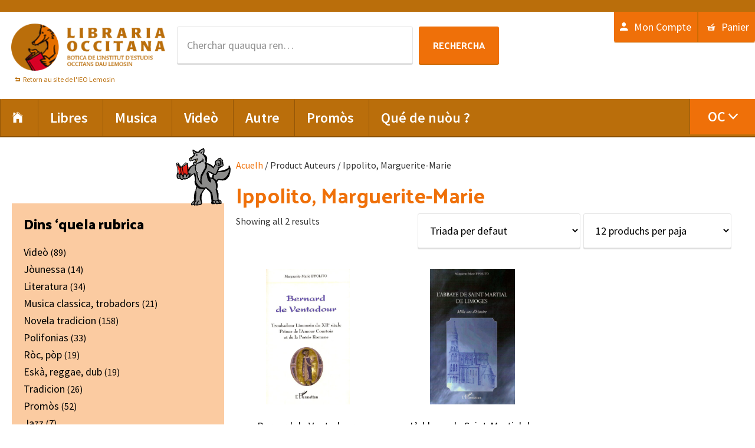

--- FILE ---
content_type: text/html; charset=UTF-8
request_url: https://www.libraria-occitana.org/oc/auteur/ippolito-marguerite-marie-oc/
body_size: 13048
content:
<!DOCTYPE html>
<html lang="oc-OC">
<head >
<meta charset="UTF-8" />
<meta name="viewport" content="width=device-width, initial-scale=1" />
				<script>document.documentElement.className = document.documentElement.className + ' yes-js js_active js'</script>
			<title>Ippolito, Marguerite-Marie</title>
<meta name='robots' content='max-image-preview:large' />
<link rel="alternate" hreflang="fr-fr" href="https://www.libraria-occitana.org/auteur/ippolito-marguerite-marie/" />
<link rel="alternate" hreflang="en-us" href="https://www.libraria-occitana.org/en/auteur/ippolito-marguerite-marie-en/" />
<link rel="alternate" hreflang="oc-oc" href="https://www.libraria-occitana.org/oc/auteur/ippolito-marguerite-marie-oc/" />
<link rel="alternate" hreflang="x-default" href="https://www.libraria-occitana.org/auteur/ippolito-marguerite-marie/" />
<link rel='dns-prefetch' href='//widgetlogic.org' />
<link rel='dns-prefetch' href='//fonts.googleapis.com' />
<link rel="alternate" type="application/rss+xml" title="Libraria Occitana &raquo; Feed" href="https://www.libraria-occitana.org/oc/feed/" />
<link rel="alternate" type="application/rss+xml" title="Libraria Occitana &raquo; Ippolito, Marguerite-Marie Autors Feed" href="https://www.libraria-occitana.org/oc/auteur/ippolito-marguerite-marie-oc/feed/" />
<link rel="canonical" href="https://www.libraria-occitana.org/oc/auteur/ippolito-marguerite-marie-oc/" />
<style id='wp-img-auto-sizes-contain-inline-css' type='text/css'>
img:is([sizes=auto i],[sizes^="auto," i]){contain-intrinsic-size:3000px 1500px}
/*# sourceURL=wp-img-auto-sizes-contain-inline-css */
</style>
<link rel='stylesheet' id='genesis-sample-css' href='https://www.libraria-occitana.org/wp-content/themes/libraria-occitana/style.css' type='text/css' media='all' />
<style id='wp-emoji-styles-inline-css' type='text/css'>

	img.wp-smiley, img.emoji {
		display: inline !important;
		border: none !important;
		box-shadow: none !important;
		height: 1em !important;
		width: 1em !important;
		margin: 0 0.07em !important;
		vertical-align: -0.1em !important;
		background: none !important;
		padding: 0 !important;
	}
/*# sourceURL=wp-emoji-styles-inline-css */
</style>
<link rel='stylesheet' id='wp-block-library-css' href='https://www.libraria-occitana.org/wp-includes/css/dist/block-library/style.min.css' type='text/css' media='all' />
<link rel='stylesheet' id='wc-blocks-style-css' href='https://www.libraria-occitana.org/wp-content/plugins/woocommerce/assets/client/blocks/wc-blocks.css' type='text/css' media='all' />
<style id='global-styles-inline-css' type='text/css'>
:root{--wp--preset--aspect-ratio--square: 1;--wp--preset--aspect-ratio--4-3: 4/3;--wp--preset--aspect-ratio--3-4: 3/4;--wp--preset--aspect-ratio--3-2: 3/2;--wp--preset--aspect-ratio--2-3: 2/3;--wp--preset--aspect-ratio--16-9: 16/9;--wp--preset--aspect-ratio--9-16: 9/16;--wp--preset--color--black: #000000;--wp--preset--color--cyan-bluish-gray: #abb8c3;--wp--preset--color--white: #ffffff;--wp--preset--color--pale-pink: #f78da7;--wp--preset--color--vivid-red: #cf2e2e;--wp--preset--color--luminous-vivid-orange: #ff6900;--wp--preset--color--luminous-vivid-amber: #fcb900;--wp--preset--color--light-green-cyan: #7bdcb5;--wp--preset--color--vivid-green-cyan: #00d084;--wp--preset--color--pale-cyan-blue: #8ed1fc;--wp--preset--color--vivid-cyan-blue: #0693e3;--wp--preset--color--vivid-purple: #9b51e0;--wp--preset--gradient--vivid-cyan-blue-to-vivid-purple: linear-gradient(135deg,rgb(6,147,227) 0%,rgb(155,81,224) 100%);--wp--preset--gradient--light-green-cyan-to-vivid-green-cyan: linear-gradient(135deg,rgb(122,220,180) 0%,rgb(0,208,130) 100%);--wp--preset--gradient--luminous-vivid-amber-to-luminous-vivid-orange: linear-gradient(135deg,rgb(252,185,0) 0%,rgb(255,105,0) 100%);--wp--preset--gradient--luminous-vivid-orange-to-vivid-red: linear-gradient(135deg,rgb(255,105,0) 0%,rgb(207,46,46) 100%);--wp--preset--gradient--very-light-gray-to-cyan-bluish-gray: linear-gradient(135deg,rgb(238,238,238) 0%,rgb(169,184,195) 100%);--wp--preset--gradient--cool-to-warm-spectrum: linear-gradient(135deg,rgb(74,234,220) 0%,rgb(151,120,209) 20%,rgb(207,42,186) 40%,rgb(238,44,130) 60%,rgb(251,105,98) 80%,rgb(254,248,76) 100%);--wp--preset--gradient--blush-light-purple: linear-gradient(135deg,rgb(255,206,236) 0%,rgb(152,150,240) 100%);--wp--preset--gradient--blush-bordeaux: linear-gradient(135deg,rgb(254,205,165) 0%,rgb(254,45,45) 50%,rgb(107,0,62) 100%);--wp--preset--gradient--luminous-dusk: linear-gradient(135deg,rgb(255,203,112) 0%,rgb(199,81,192) 50%,rgb(65,88,208) 100%);--wp--preset--gradient--pale-ocean: linear-gradient(135deg,rgb(255,245,203) 0%,rgb(182,227,212) 50%,rgb(51,167,181) 100%);--wp--preset--gradient--electric-grass: linear-gradient(135deg,rgb(202,248,128) 0%,rgb(113,206,126) 100%);--wp--preset--gradient--midnight: linear-gradient(135deg,rgb(2,3,129) 0%,rgb(40,116,252) 100%);--wp--preset--font-size--small: 13px;--wp--preset--font-size--medium: 20px;--wp--preset--font-size--large: 36px;--wp--preset--font-size--x-large: 42px;--wp--preset--spacing--20: 0.44rem;--wp--preset--spacing--30: 0.67rem;--wp--preset--spacing--40: 1rem;--wp--preset--spacing--50: 1.5rem;--wp--preset--spacing--60: 2.25rem;--wp--preset--spacing--70: 3.38rem;--wp--preset--spacing--80: 5.06rem;--wp--preset--shadow--natural: 6px 6px 9px rgba(0, 0, 0, 0.2);--wp--preset--shadow--deep: 12px 12px 50px rgba(0, 0, 0, 0.4);--wp--preset--shadow--sharp: 6px 6px 0px rgba(0, 0, 0, 0.2);--wp--preset--shadow--outlined: 6px 6px 0px -3px rgb(255, 255, 255), 6px 6px rgb(0, 0, 0);--wp--preset--shadow--crisp: 6px 6px 0px rgb(0, 0, 0);}:where(.is-layout-flex){gap: 0.5em;}:where(.is-layout-grid){gap: 0.5em;}body .is-layout-flex{display: flex;}.is-layout-flex{flex-wrap: wrap;align-items: center;}.is-layout-flex > :is(*, div){margin: 0;}body .is-layout-grid{display: grid;}.is-layout-grid > :is(*, div){margin: 0;}:where(.wp-block-columns.is-layout-flex){gap: 2em;}:where(.wp-block-columns.is-layout-grid){gap: 2em;}:where(.wp-block-post-template.is-layout-flex){gap: 1.25em;}:where(.wp-block-post-template.is-layout-grid){gap: 1.25em;}.has-black-color{color: var(--wp--preset--color--black) !important;}.has-cyan-bluish-gray-color{color: var(--wp--preset--color--cyan-bluish-gray) !important;}.has-white-color{color: var(--wp--preset--color--white) !important;}.has-pale-pink-color{color: var(--wp--preset--color--pale-pink) !important;}.has-vivid-red-color{color: var(--wp--preset--color--vivid-red) !important;}.has-luminous-vivid-orange-color{color: var(--wp--preset--color--luminous-vivid-orange) !important;}.has-luminous-vivid-amber-color{color: var(--wp--preset--color--luminous-vivid-amber) !important;}.has-light-green-cyan-color{color: var(--wp--preset--color--light-green-cyan) !important;}.has-vivid-green-cyan-color{color: var(--wp--preset--color--vivid-green-cyan) !important;}.has-pale-cyan-blue-color{color: var(--wp--preset--color--pale-cyan-blue) !important;}.has-vivid-cyan-blue-color{color: var(--wp--preset--color--vivid-cyan-blue) !important;}.has-vivid-purple-color{color: var(--wp--preset--color--vivid-purple) !important;}.has-black-background-color{background-color: var(--wp--preset--color--black) !important;}.has-cyan-bluish-gray-background-color{background-color: var(--wp--preset--color--cyan-bluish-gray) !important;}.has-white-background-color{background-color: var(--wp--preset--color--white) !important;}.has-pale-pink-background-color{background-color: var(--wp--preset--color--pale-pink) !important;}.has-vivid-red-background-color{background-color: var(--wp--preset--color--vivid-red) !important;}.has-luminous-vivid-orange-background-color{background-color: var(--wp--preset--color--luminous-vivid-orange) !important;}.has-luminous-vivid-amber-background-color{background-color: var(--wp--preset--color--luminous-vivid-amber) !important;}.has-light-green-cyan-background-color{background-color: var(--wp--preset--color--light-green-cyan) !important;}.has-vivid-green-cyan-background-color{background-color: var(--wp--preset--color--vivid-green-cyan) !important;}.has-pale-cyan-blue-background-color{background-color: var(--wp--preset--color--pale-cyan-blue) !important;}.has-vivid-cyan-blue-background-color{background-color: var(--wp--preset--color--vivid-cyan-blue) !important;}.has-vivid-purple-background-color{background-color: var(--wp--preset--color--vivid-purple) !important;}.has-black-border-color{border-color: var(--wp--preset--color--black) !important;}.has-cyan-bluish-gray-border-color{border-color: var(--wp--preset--color--cyan-bluish-gray) !important;}.has-white-border-color{border-color: var(--wp--preset--color--white) !important;}.has-pale-pink-border-color{border-color: var(--wp--preset--color--pale-pink) !important;}.has-vivid-red-border-color{border-color: var(--wp--preset--color--vivid-red) !important;}.has-luminous-vivid-orange-border-color{border-color: var(--wp--preset--color--luminous-vivid-orange) !important;}.has-luminous-vivid-amber-border-color{border-color: var(--wp--preset--color--luminous-vivid-amber) !important;}.has-light-green-cyan-border-color{border-color: var(--wp--preset--color--light-green-cyan) !important;}.has-vivid-green-cyan-border-color{border-color: var(--wp--preset--color--vivid-green-cyan) !important;}.has-pale-cyan-blue-border-color{border-color: var(--wp--preset--color--pale-cyan-blue) !important;}.has-vivid-cyan-blue-border-color{border-color: var(--wp--preset--color--vivid-cyan-blue) !important;}.has-vivid-purple-border-color{border-color: var(--wp--preset--color--vivid-purple) !important;}.has-vivid-cyan-blue-to-vivid-purple-gradient-background{background: var(--wp--preset--gradient--vivid-cyan-blue-to-vivid-purple) !important;}.has-light-green-cyan-to-vivid-green-cyan-gradient-background{background: var(--wp--preset--gradient--light-green-cyan-to-vivid-green-cyan) !important;}.has-luminous-vivid-amber-to-luminous-vivid-orange-gradient-background{background: var(--wp--preset--gradient--luminous-vivid-amber-to-luminous-vivid-orange) !important;}.has-luminous-vivid-orange-to-vivid-red-gradient-background{background: var(--wp--preset--gradient--luminous-vivid-orange-to-vivid-red) !important;}.has-very-light-gray-to-cyan-bluish-gray-gradient-background{background: var(--wp--preset--gradient--very-light-gray-to-cyan-bluish-gray) !important;}.has-cool-to-warm-spectrum-gradient-background{background: var(--wp--preset--gradient--cool-to-warm-spectrum) !important;}.has-blush-light-purple-gradient-background{background: var(--wp--preset--gradient--blush-light-purple) !important;}.has-blush-bordeaux-gradient-background{background: var(--wp--preset--gradient--blush-bordeaux) !important;}.has-luminous-dusk-gradient-background{background: var(--wp--preset--gradient--luminous-dusk) !important;}.has-pale-ocean-gradient-background{background: var(--wp--preset--gradient--pale-ocean) !important;}.has-electric-grass-gradient-background{background: var(--wp--preset--gradient--electric-grass) !important;}.has-midnight-gradient-background{background: var(--wp--preset--gradient--midnight) !important;}.has-small-font-size{font-size: var(--wp--preset--font-size--small) !important;}.has-medium-font-size{font-size: var(--wp--preset--font-size--medium) !important;}.has-large-font-size{font-size: var(--wp--preset--font-size--large) !important;}.has-x-large-font-size{font-size: var(--wp--preset--font-size--x-large) !important;}
/*# sourceURL=global-styles-inline-css */
</style>

<style id='classic-theme-styles-inline-css' type='text/css'>
/*! This file is auto-generated */
.wp-block-button__link{color:#fff;background-color:#32373c;border-radius:9999px;box-shadow:none;text-decoration:none;padding:calc(.667em + 2px) calc(1.333em + 2px);font-size:1.125em}.wp-block-file__button{background:#32373c;color:#fff;text-decoration:none}
/*# sourceURL=/wp-includes/css/classic-themes.min.css */
</style>
<link rel='stylesheet' id='block-widget-css' href='https://www.libraria-occitana.org/wp-content/plugins/widget-logic/block_widget/css/widget.css' type='text/css' media='all' />
<link rel='stylesheet' id='woocommerce-layout-css' href='https://www.libraria-occitana.org/wp-content/plugins/woocommerce/assets/css/woocommerce-layout.css' type='text/css' media='all' />
<link rel='stylesheet' id='woocommerce-smallscreen-css' href='https://www.libraria-occitana.org/wp-content/plugins/woocommerce/assets/css/woocommerce-smallscreen.css' type='text/css' media='only screen and (max-width: 768px)' />
<link rel='stylesheet' id='woocommerce-general-css' href='https://www.libraria-occitana.org/wp-content/plugins/woocommerce/assets/css/woocommerce.css' type='text/css' media='all' />
<style id='woocommerce-inline-inline-css' type='text/css'>
.woocommerce form .form-row .required { visibility: visible; }
/*# sourceURL=woocommerce-inline-inline-css */
</style>
<link rel='stylesheet' id='wpml-legacy-dropdown-0-css' href='https://www.libraria-occitana.org/wp-content/plugins/sitepress-multilingual-cms/templates/language-switchers/legacy-dropdown/style.min.css' type='text/css' media='all' />
<style id='wpml-legacy-dropdown-0-inline-css' type='text/css'>
.wpml-ls-statics-shortcode_actions{background-color:#eeeeee;}.wpml-ls-statics-shortcode_actions, .wpml-ls-statics-shortcode_actions .wpml-ls-sub-menu, .wpml-ls-statics-shortcode_actions a {border-color:#cdcdcd;}.wpml-ls-statics-shortcode_actions a, .wpml-ls-statics-shortcode_actions .wpml-ls-sub-menu a, .wpml-ls-statics-shortcode_actions .wpml-ls-sub-menu a:link, .wpml-ls-statics-shortcode_actions li:not(.wpml-ls-current-language) .wpml-ls-link, .wpml-ls-statics-shortcode_actions li:not(.wpml-ls-current-language) .wpml-ls-link:link {color:#444444;background-color:#ffffff;}.wpml-ls-statics-shortcode_actions .wpml-ls-sub-menu a:hover,.wpml-ls-statics-shortcode_actions .wpml-ls-sub-menu a:focus, .wpml-ls-statics-shortcode_actions .wpml-ls-sub-menu a:link:hover, .wpml-ls-statics-shortcode_actions .wpml-ls-sub-menu a:link:focus {color:#000000;background-color:#eeeeee;}.wpml-ls-statics-shortcode_actions .wpml-ls-current-language > a {color:#444444;background-color:#ffffff;}.wpml-ls-statics-shortcode_actions .wpml-ls-current-language:hover>a, .wpml-ls-statics-shortcode_actions .wpml-ls-current-language>a:focus {color:#000000;background-color:#eeeeee;}
/*# sourceURL=wpml-legacy-dropdown-0-inline-css */
</style>
<link rel='stylesheet' id='wpml-menu-item-0-css' href='https://www.libraria-occitana.org/wp-content/plugins/sitepress-multilingual-cms/templates/language-switchers/menu-item/style.min.css' type='text/css' media='all' />
<link rel='stylesheet' id='jquery-selectBox-css' href='https://www.libraria-occitana.org/wp-content/plugins/yith-woocommerce-wishlist/assets/css/jquery.selectBox.css' type='text/css' media='all' />
<link rel='stylesheet' id='woocommerce_prettyPhoto_css-css' href='//www.libraria-occitana.org/wp-content/plugins/woocommerce/assets/css/prettyPhoto.css' type='text/css' media='all' />
<link rel='stylesheet' id='yith-wcwl-main-css' href='https://www.libraria-occitana.org/wp-content/plugins/yith-woocommerce-wishlist/assets/css/style.css' type='text/css' media='all' />
<style id='yith-wcwl-main-inline-css' type='text/css'>
 :root { --rounded-corners-radius: 16px; --add-to-cart-rounded-corners-radius: 16px; --feedback-duration: 3s } 
 :root { --rounded-corners-radius: 16px; --add-to-cart-rounded-corners-radius: 16px; --feedback-duration: 3s } 
/*# sourceURL=yith-wcwl-main-inline-css */
</style>
<link rel='stylesheet' id='libraria-occitana-theme-fonts-css' href='//fonts.googleapis.com/css?family=Source+Sans+Pro%3A400%2C600%2C700%7CPalanquin+Dark%3A400%2C500%2C600%2C700' type='text/css' media='all' />
<link rel='stylesheet' id='dashicons-css' href='https://www.libraria-occitana.org/wp-includes/css/dashicons.min.css' type='text/css' media='all' />
<style id='dashicons-inline-css' type='text/css'>
[data-font="Dashicons"]:before {font-family: 'Dashicons' !important;content: attr(data-icon) !important;speak: none !important;font-weight: normal !important;font-variant: normal !important;text-transform: none !important;line-height: 1 !important;font-style: normal !important;-webkit-font-smoothing: antialiased !important;-moz-osx-font-smoothing: grayscale !important;}
/*# sourceURL=dashicons-inline-css */
</style>
<link rel='stylesheet' id='libraria-occitana-ionicons-css' href='https://www.libraria-occitana.org/wp-content/themes/libraria-occitana/css/ionicons.css' type='text/css' media='all' />
<link rel='stylesheet' id='libraria-occitana-woo-style-css' href='https://www.libraria-occitana.org/wp-content/themes/libraria-occitana/woocommerce/woo-style.css' type='text/css' media='all' />
<link rel='stylesheet' id='wp_mailjet_form_builder_widget-widget-front-styles-css' href='https://www.libraria-occitana.org/wp-content/plugins/mailjet-for-wordpress/src/widgetformbuilder/css/front-widget.css' type='text/css' media='all' />
<script type="text/javascript" src="https://www.libraria-occitana.org/wp-includes/js/jquery/jquery.min.js" id="jquery-core-js"></script>
<script type="text/javascript" src="https://www.libraria-occitana.org/wp-includes/js/jquery/jquery-migrate.min.js" id="jquery-migrate-js"></script>
<script type="text/javascript" id="wpml-cookie-js-extra">
/* <![CDATA[ */
var wpml_cookies = {"wp-wpml_current_language":{"value":"oc","expires":1,"path":"/"}};
var wpml_cookies = {"wp-wpml_current_language":{"value":"oc","expires":1,"path":"/"}};
//# sourceURL=wpml-cookie-js-extra
/* ]]> */
</script>
<script type="text/javascript" src="https://www.libraria-occitana.org/wp-content/plugins/sitepress-multilingual-cms/res/js/cookies/language-cookie.js" id="wpml-cookie-js" defer="defer" data-wp-strategy="defer"></script>
<script type="text/javascript" src="https://www.libraria-occitana.org/wp-content/plugins/woocommerce/assets/js/jquery-blockui/jquery.blockUI.min.js" id="wc-jquery-blockui-js" defer="defer" data-wp-strategy="defer"></script>
<script type="text/javascript" id="wc-add-to-cart-js-extra">
/* <![CDATA[ */
var wc_add_to_cart_params = {"ajax_url":"/wp-admin/admin-ajax.php?lang=oc","wc_ajax_url":"/oc/?wc-ajax=%%endpoint%%","i18n_view_cart":"Veire panier","cart_url":"https://www.libraria-occitana.org/oc/panier/","is_cart":"","cart_redirect_after_add":"no"};
//# sourceURL=wc-add-to-cart-js-extra
/* ]]> */
</script>
<script type="text/javascript" src="https://www.libraria-occitana.org/wp-content/plugins/woocommerce/assets/js/frontend/add-to-cart.min.js" id="wc-add-to-cart-js" defer="defer" data-wp-strategy="defer"></script>
<script type="text/javascript" src="https://www.libraria-occitana.org/wp-content/plugins/woocommerce/assets/js/js-cookie/js.cookie.min.js" id="wc-js-cookie-js" defer="defer" data-wp-strategy="defer"></script>
<script type="text/javascript" id="woocommerce-js-extra">
/* <![CDATA[ */
var woocommerce_params = {"ajax_url":"/wp-admin/admin-ajax.php?lang=oc","wc_ajax_url":"/oc/?wc-ajax=%%endpoint%%","i18n_password_show":"Show password","i18n_password_hide":"Hide password"};
//# sourceURL=woocommerce-js-extra
/* ]]> */
</script>
<script type="text/javascript" src="https://www.libraria-occitana.org/wp-content/plugins/woocommerce/assets/js/frontend/woocommerce.min.js" id="woocommerce-js" defer="defer" data-wp-strategy="defer"></script>
<script type="text/javascript" src="https://www.libraria-occitana.org/wp-content/plugins/sitepress-multilingual-cms/templates/language-switchers/legacy-dropdown/script.min.js" id="wpml-legacy-dropdown-0-js"></script>
<link rel="https://api.w.org/" href="https://www.libraria-occitana.org/oc/wp-json/" /><link rel="EditURI" type="application/rsd+xml" title="RSD" href="https://www.libraria-occitana.org/xmlrpc.php?rsd" />
<meta name="generator" content="WPML ver:4.8.6 stt:1,4,64;" />
<link rel="pingback" href="https://www.libraria-occitana.org/xmlrpc.php" />
<!-- Global site tag (gtag.js) - Google Analytics -->
<script async src="https://www.googletagmanager.com/gtag/js?id=UA-92516927-11"></script>
<script>
  window.dataLayer = window.dataLayer || [];
  function gtag(){dataLayer.push(arguments);}
  gtag('js', new Date());

  gtag('config', 'UA-92516927-11');
</script>
<style type="text/css">.site-title a { background: url(https://www.libraria-occitana.org/wp-content/uploads/2014/12/logoIEO.png) no-repeat !important; }</style>
	<noscript><style>.woocommerce-product-gallery{ opacity: 1 !important; }</style></noscript>
	<link rel="icon" href="https://www.libraria-occitana.org/wp-content/uploads/2015/11/favicon.png" sizes="32x32" />
<link rel="icon" href="https://www.libraria-occitana.org/wp-content/uploads/2015/11/favicon.png" sizes="192x192" />
<link rel="apple-touch-icon" href="https://www.libraria-occitana.org/wp-content/uploads/2015/11/favicon.png" />
<meta name="msapplication-TileImage" content="https://www.libraria-occitana.org/wp-content/uploads/2015/11/favicon.png" />
		<style type="text/css" id="wp-custom-css">
			.AjaxSearchLiteWidget, #ajaxsearchliteres1 {
	width: 500px;
	margin: 0 auto;
}
#ajaxsearchlite1 .probox .proinput input, div.asl_w .probox .proinput input {
	font-size: 18px;
}
#ajaxsearchlite1 form, #ajaxsearchlite1 .promagnifier, #ajaxsearchlite1 .proclose  {
	padding: 10px;
}
.proloading {
	margin-top: 9px !important;
	margin-right: 9px !important;
}
#ajaxsearchlite1 .promagnifier {
	background: #EF7009;
}
div.asl_w .probox .promagnifier .innericon svg {
	fill: white;
}
#ajaxsearchlite1 .probox, div.asl_w .probox {
	height: auto;
}

div.asl_w  {
	box-shadow: 2px 2px 5px rgba(0,0,0,.16);
border: 1px solid #D7D7D7;
	border-radius: 5px !important;
}
#ajaxsearchliteres1 {
	z-index: 9999;
	
}
.single.woocommerce-page .single-product__price a.add_to_wishlist::before, 
.archive.woocommerce a.add_to_wishlist::before, .single.woocommerce a.add_to_wishlist::before
{
	content: ""
}		</style>
		<link rel='stylesheet' id='select2-css' href='https://www.libraria-occitana.org/wp-content/plugins/woocommerce/assets/css/select2.css' type='text/css' media='all' />
</head>
<body data-rsssl=1 class="archive tax-pa_auteur term-ippolito-marguerite-marie-oc term-9058 wp-theme-genesis wp-child-theme-libraria-occitana theme-genesis woocommerce woocommerce-page woocommerce-no-js custom-header header-image full-width-content genesis-breadcrumbs-hidden genesis-footer-widgets-visible term-" itemscope itemtype="https://schema.org/WebPage"><div class="site-container"><ul class="genesis-skip-link"><li><a href="#genesis-nav-primary" class="screen-reader-shortcut"> Skip to primary navigation</a></li><li><a href="#genesis-content" class="screen-reader-shortcut"> Skip to main content</a></li><li><a href="#genesis-footer-widgets" class="screen-reader-shortcut"> Skip to footer</a></li></ul><div class="top-bar"><div class="wrap"><section id="text-68" class="widget-odd widget-last widget-first widget-1 widget widget_text"><div class="widget-wrap">			<div class="textwidget"></div>
		</div></section>
</div></div><header class="site-header" itemscope itemtype="https://schema.org/WPHeader"><div class="wrap"><div class="title-area"><p class="site-title" itemprop="headline"><a href="https://www.libraria-occitana.org/oc/">Libraria Occitana</a></p><div class="lemosin_link"><span></span><a href="http://ieo-lemosin.org/" title="Retorn au site de l'IEO Lemosin">Retorn au site de l'IEO Lemosin</a></div></div><div class="widget-area header-widget-area"><section id="woocommerce_product_search-3" class="widget-odd widget-first widget-1 widget woocommerce widget_product_search"><div class="widget-wrap"><form role="search" method="get" class="woocommerce-product-search" action="https://www.libraria-occitana.org/oc/">
	<label class="screen-reader-text" for="woocommerce-product-search-field-0">Rechercha per :</label>
	<input type="search" id="woocommerce-product-search-field-0" class="search-field" placeholder="Cherchar quauqua ren…" value="" name="s" />
	<button type="submit" value="Rechercha" class="">Rechercha</button>
	<input type="hidden" name="post_type" value="product" />
</form>
</div></section>
<section id="nav_menu-5" class="widget-even widget-last widget-2 widget widget_nav_menu"><div class="widget-wrap"><nav class="nav-header" itemscope itemtype="https://schema.org/SiteNavigationElement"><ul id="menu-menu-compte-oc" class="menu genesis-nav-menu js-superfish"><li id="menu-item-58311" class="menu-item menu-item-type-post_type menu-item-object-page menu-item-58311"><a href="https://www.libraria-occitana.org/oc/mon-compte/" itemprop="url"><span itemprop="name">Mon Compte</span></a></li>
<li id="menu-item-58310" class="menu-item menu-item-type-post_type menu-item-object-page menu-item-58310"><a href="https://www.libraria-occitana.org/oc/panier/" itemprop="url"><span itemprop="name">Panier</span></a></li>
</ul></nav></div></section>
</div></div></header><nav class="nav-primary" aria-label="Main" itemscope itemtype="https://schema.org/SiteNavigationElement" id="genesis-nav-primary"><div class="wrap"><ul id="menu-menu-principal-oc" class="menu genesis-nav-menu menu-primary js-superfish"><li id="menu-item-32847" class="menu-item menu-item-type-custom menu-item-object-custom menu-item-32847"><a href="https://www.libraria-occitana.org/" itemprop="url"><span itemprop="name"><i class="icon ion-ios-home"></i></span></a></li>
<li id="menu-item-62512" class="menu-item menu-item-type-taxonomy menu-item-object-product_cat menu-item-has-children menu-item-62512"><a href="https://www.libraria-occitana.org/oc/categoria-produch/libres-oc/" itemprop="url"><span itemprop="name">Libres</span></a>
<ul class="sub-menu">
	<li id="menu-item-32848" class="menu-item menu-item-type-taxonomy menu-item-object-product_cat menu-item-32848"><a href="https://www.libraria-occitana.org/oc/categoria-produch/libres-oc/diccionaris-lenga-escolar-oc/" itemprop="url"><span itemprop="name">Diccionaris, lenga, escolar</span></a></li>
	<li id="menu-item-32849" class="menu-item menu-item-type-taxonomy menu-item-object-product_cat menu-item-32849"><a href="https://www.libraria-occitana.org/oc/categoria-produch/libres-oc/literatura-oc/" itemprop="url"><span itemprop="name">Literatura</span></a></li>
	<li id="menu-item-32850" class="menu-item menu-item-type-taxonomy menu-item-object-product_cat menu-item-32850"><a href="https://www.libraria-occitana.org/oc/categoria-produch/libres-oc/jounessa-bd-umor/" itemprop="url"><span itemprop="name">Jòunessa, BD, umor</span></a></li>
	<li id="menu-item-32851" class="menu-item menu-item-type-taxonomy menu-item-object-product_cat menu-item-32851"><a href="https://www.libraria-occitana.org/oc/categoria-produch/libres-oc/istoria-geografia-oc/" itemprop="url"><span itemprop="name">Istòria, geografia</span></a></li>
	<li id="menu-item-32852" class="menu-item menu-item-type-taxonomy menu-item-object-product_cat menu-item-32852"><a href="https://www.libraria-occitana.org/oc/categoria-produch/libres-oc/politica-sociologia-actualitat-oc/" itemprop="url"><span itemprop="name">Politica, sociologia, actualitat</span></a></li>
	<li id="menu-item-32853" class="menu-item menu-item-type-taxonomy menu-item-object-product_cat menu-item-32853"><a href="https://www.libraria-occitana.org/oc/categoria-produch/libres-oc/tradicions-patrimoni-oc/" itemprop="url"><span itemprop="name">Tradicions, patrimòni</span></a></li>
	<li id="menu-item-32854" class="menu-item menu-item-type-taxonomy menu-item-object-product_cat menu-item-32854"><a href="https://www.libraria-occitana.org/oc/categoria-produch/libres-oc/natura-torisme-oc/" itemprop="url"><span itemprop="name">Natura, torisme</span></a></li>
	<li id="menu-item-32855" class="menu-item menu-item-type-taxonomy menu-item-object-product_cat menu-item-32855"><a href="https://www.libraria-occitana.org/oc/categoria-produch/libres-oc/arts-oc/" itemprop="url"><span itemprop="name">Arts</span></a></li>
	<li id="menu-item-32856" class="menu-item menu-item-type-taxonomy menu-item-object-product_cat menu-item-32856"><a href="https://www.libraria-occitana.org/oc/categoria-produch/libres-oc/musica-danca-oc/" itemprop="url"><span itemprop="name">Musica, dança</span></a></li>
	<li id="menu-item-32857" class="menu-item menu-item-type-taxonomy menu-item-object-product_cat menu-item-32857"><a href="https://www.libraria-occitana.org/oc/categoria-produch/libres-oc/religion-espiritualitat-oc/" itemprop="url"><span itemprop="name">Religion, espiritualitat</span></a></li>
</ul>
</li>
<li id="menu-item-62513" class="menu-item menu-item-type-taxonomy menu-item-object-product_cat menu-item-has-children menu-item-62513"><a href="https://www.libraria-occitana.org/oc/categoria-produch/musica-oc/" itemprop="url"><span itemprop="name">Musica</span></a>
<ul class="sub-menu">
	<li id="menu-item-32858" class="menu-item menu-item-type-taxonomy menu-item-object-product_cat menu-item-32858"><a href="https://www.libraria-occitana.org/oc/categoria-produch/tradicion-oc/" itemprop="url"><span itemprop="name">Tradicion</span></a></li>
	<li id="menu-item-32859" class="menu-item menu-item-type-taxonomy menu-item-object-product_cat menu-item-32859"><a href="https://www.libraria-occitana.org/oc/categoria-produch/novela-tradicion-oc/" itemprop="url"><span itemprop="name">Novela tradicion</span></a></li>
	<li id="menu-item-32860" class="menu-item menu-item-type-taxonomy menu-item-object-product_cat menu-item-32860"><a href="https://www.libraria-occitana.org/oc/categoria-produch/polifonias-oc/" itemprop="url"><span itemprop="name">Polifonias</span></a></li>
	<li id="menu-item-32861" class="menu-item menu-item-type-taxonomy menu-item-object-product_cat menu-item-32861"><a href="https://www.libraria-occitana.org/oc/categoria-produch/chancon-oc/" itemprop="url"><span itemprop="name">Chançon</span></a></li>
	<li id="menu-item-32862" class="menu-item menu-item-type-taxonomy menu-item-object-product_cat menu-item-32862"><a href="https://www.libraria-occitana.org/oc/categoria-produch/hip-hop-electro-oc/" itemprop="url"><span itemprop="name">Hip hop, electrò</span></a></li>
	<li id="menu-item-32863" class="menu-item menu-item-type-taxonomy menu-item-object-product_cat menu-item-32863"><a href="https://www.libraria-occitana.org/oc/categoria-produch/eska-reggae-dub-oc/" itemprop="url"><span itemprop="name">Eskà, reggae, dub</span></a></li>
	<li id="menu-item-32864" class="menu-item menu-item-type-taxonomy menu-item-object-product_cat menu-item-32864"><a href="https://www.libraria-occitana.org/oc/categoria-produch/roc-pop-oc/" itemprop="url"><span itemprop="name">Ròc, pòp</span></a></li>
	<li id="menu-item-62514" class="menu-item menu-item-type-taxonomy menu-item-object-product_cat menu-item-62514"><a href="https://www.libraria-occitana.org/oc/categoria-produch/jazz-oc/" itemprop="url"><span itemprop="name">Jazz</span></a></li>
	<li id="menu-item-32865" class="menu-item menu-item-type-taxonomy menu-item-object-product_cat menu-item-32865"><a href="https://www.libraria-occitana.org/oc/categoria-produch/musica-classica-trobadors-oc/" itemprop="url"><span itemprop="name">Musica classica, trobadors</span></a></li>
	<li id="menu-item-32866" class="menu-item menu-item-type-taxonomy menu-item-object-product_cat menu-item-32866"><a href="https://www.libraria-occitana.org/oc/categoria-produch/litterature-musique-oc/" itemprop="url"><span itemprop="name">Literatura</span></a></li>
	<li id="menu-item-32867" class="menu-item menu-item-type-taxonomy menu-item-object-product_cat menu-item-32867"><a href="https://www.libraria-occitana.org/oc/categoria-produch/jounessa-oc/" itemprop="url"><span itemprop="name">Jòunessa</span></a></li>
</ul>
</li>
<li id="menu-item-32868" class="menu-item menu-item-type-taxonomy menu-item-object-product_cat menu-item-has-children menu-item-32868"><a href="https://www.libraria-occitana.org/oc/categoria-produch/video-oc/" itemprop="url"><span itemprop="name">Videò</span></a>
<ul class="sub-menu">
	<li id="menu-item-32869" class="menu-item menu-item-type-taxonomy menu-item-object-product_cat menu-item-32869"><a href="https://www.libraria-occitana.org/oc/categoria-produch/video-oc/ficcion-oc/" itemprop="url"><span itemprop="name">Ficcion</span></a></li>
	<li id="menu-item-32876" class="menu-item menu-item-type-taxonomy menu-item-object-product_cat menu-item-32876"><a href="https://www.libraria-occitana.org/oc/categoria-produch/video-oc/documentari-oc/" itemprop="url"><span itemprop="name">Documentari</span></a></li>
	<li id="menu-item-32877" class="menu-item menu-item-type-taxonomy menu-item-object-product_cat menu-item-32877"><a href="https://www.libraria-occitana.org/oc/categoria-produch/video-oc/musica-literatura-oc/" itemprop="url"><span itemprop="name">Musica, literatura</span></a></li>
	<li id="menu-item-32878" class="menu-item menu-item-type-taxonomy menu-item-object-product_cat menu-item-32878"><a href="https://www.libraria-occitana.org/oc/categoria-produch/video-oc/jounessa-videos-2-oc/" itemprop="url"><span itemprop="name">Jòunessa</span></a></li>
</ul>
</li>
<li id="menu-item-32880" class="menu-item menu-item-type-taxonomy menu-item-object-product_cat menu-item-32880"><a href="https://www.libraria-occitana.org/oc/categoria-produch/autre-oc/" itemprop="url"><span itemprop="name">Autre</span></a></li>
<li id="menu-item-32879" class="menu-item menu-item-type-taxonomy menu-item-object-product_cat menu-item-32879"><a href="https://www.libraria-occitana.org/oc/categoria-produch/promos-oc/" itemprop="url"><span itemprop="name">Promòs</span></a></li>
<li id="menu-item-32881" class="menu-item menu-item-type-post_type menu-item-object-page menu-item-32881"><a href="https://www.libraria-occitana.org/oc/lo-blog/" itemprop="url"><span itemprop="name">Qué de nuòu ?</span></a></li>
<li id="menu-item-wpml-ls-7129-oc" class="menu-item-language menu-item-language-current menu-item wpml-ls-slot-7129 wpml-ls-item wpml-ls-item-oc wpml-ls-current-language wpml-ls-menu-item wpml-ls-last-item menu-item-type-wpml_ls_menu_item menu-item-object-wpml_ls_menu_item menu-item-has-children menu-item-wpml-ls-7129-oc"><a href="https://www.libraria-occitana.org/oc/auteur/ippolito-marguerite-marie-oc/" role="menuitem" itemprop="url"><span itemprop="name"><span class="wpml-ls-display">OC</span></span></a>
<ul class="sub-menu">
	<li id="menu-item-wpml-ls-7129-fr" class="menu-item-language menu-item wpml-ls-slot-7129 wpml-ls-item wpml-ls-item-fr wpml-ls-menu-item wpml-ls-first-item menu-item-type-wpml_ls_menu_item menu-item-object-wpml_ls_menu_item menu-item-wpml-ls-7129-fr"><a href="https://www.libraria-occitana.org/auteur/ippolito-marguerite-marie/" title="Switch to FR" aria-label="Switch to FR" role="menuitem" itemprop="url"><span itemprop="name"><span class="wpml-ls-display">FR</span></span></a></li>
	<li id="menu-item-wpml-ls-7129-en" class="menu-item-language menu-item wpml-ls-slot-7129 wpml-ls-item wpml-ls-item-en wpml-ls-menu-item menu-item-type-wpml_ls_menu_item menu-item-object-wpml_ls_menu_item menu-item-wpml-ls-7129-en"><a href="https://www.libraria-occitana.org/en/auteur/ippolito-marguerite-marie-en/" title="Switch to EN" aria-label="Switch to EN" role="menuitem" itemprop="url"><span itemprop="name"><span class="wpml-ls-display">EN</span></span></a></li>
</ul>
</li>
</ul></div></nav><div class="site-inner"><div id="primary" class="content-area"><main id="main" class="site-main" role="main"><nav class="woocommerce-breadcrumb" aria-label="Breadcrumb"><a href="https://www.libraria-occitana.org/oc/">Acuelh</a>&nbsp;&#47;&nbsp;Product Auteurs&nbsp;&#47;&nbsp;Ippolito, Marguerite-Marie</nav><header class="woocommerce-products-header">
			<h1 class="woocommerce-products-header__title page-title">Ippolito, Marguerite-Marie</h1>
	
	</header>
<div class="woocommerce-notices-wrapper"></div><p class="woocommerce-result-count" role="alert" aria-relevant="all" >
	Showing all 2 results</p>
<form method="post" action="" style='float: right; margin-left: 5px;' class="form-wppp-select products-per-page"><select name="ppp" onchange="this.form.submit()" class="select wppp-select"><option value="12"  selected='selected'>12 produchs per paja</option><option value="24" >24 produchs per paja</option><option value="48" >48 produchs per paja</option><option value="108" >108 produchs per paja</option><option value="-1" >Tots los produchs per paja</option></select></form><form class="woocommerce-ordering" method="get">
		<select
		name="orderby"
		class="orderby"
					aria-label="Shop order"
			>
					<option value="menu_order"  selected='selected'>Triada per defaut</option>
					<option value="popularity" >Destriar per popularitat</option>
					<option value="date" >Quò noveu en prumier</option>
					<option value="price" >Destriar per pretz creissent</option>
					<option value="price-desc" >Destriar per pretz decreissent</option>
			</select>
	<input type="hidden" name="paged" value="1" />
	</form>
<ul class="products columns-4">
<li class="entry has-post-thumbnail product type-product post-27642 status-publish first instock product_cat-estudis-literaris-oc product_cat-libres-oc product_cat-literatura-oc shipping-taxable purchasable product-type-simple">
	<a href="https://www.libraria-occitana.org/oc/produch/bernard-de-ventadour-troubadour-limousin-du-xiie-siecle/" class="woocommerce-LoopProduct-link woocommerce-loop-product__link"><img width="388" height="626" src="https://www.libraria-occitana.org/wp-content/uploads/2003/02/9782747500173-388x626.jpg" class="attachment-woocommerce_thumbnail size-woocommerce_thumbnail" alt="Bernard de Ventadour : Troubadour limousin du XIIe siècle" decoding="async" srcset="https://www.libraria-occitana.org/wp-content/uploads/2003/02/9782747500173-388x626.jpg 388w, https://www.libraria-occitana.org/wp-content/uploads/2003/02/9782747500173-444x716.jpg 444w, https://www.libraria-occitana.org/wp-content/uploads/2003/02/9782747500173-186x300.jpg 186w, https://www.libraria-occitana.org/wp-content/uploads/2003/02/9782747500173-768x1238.jpg 768w, https://www.libraria-occitana.org/wp-content/uploads/2003/02/9782747500173-635x1024.jpg 635w, https://www.libraria-occitana.org/wp-content/uploads/2003/02/9782747500173-600x967.jpg 600w, https://www.libraria-occitana.org/wp-content/uploads/2003/02/9782747500173-133x214.jpg 133w, https://www.libraria-occitana.org/wp-content/uploads/2003/02/9782747500173-313x504.jpg 313w, https://www.libraria-occitana.org/wp-content/uploads/2003/02/9782747500173-357x576.jpg 357w, https://www.libraria-occitana.org/wp-content/uploads/2003/02/9782747500173.jpg 1037w" sizes="(max-width: 388px) 100vw, 388px" /><h2 class="woocommerce-loop-product__title">Bernard de Ventadour : Troubadour limousin du XIIe siècle</h2><div class="pa-auteur"><a class="author" href="https://www.libraria-occitana.org/oc/auteur/ippolito-marguerite-marie-oc/" title="Ippolito, Marguerite-Marie">Ippolito, Marguerite-Marie</a><br/></div>
	<span class="price"><span class="woocommerce-Price-amount amount"><bdi>24.00<span class="woocommerce-Price-currencySymbol">&euro;</span></bdi></span></span>
</a>									<div id="post-27642-archive__button" class="archive__button">
									<a href="/oc/auteur/ippolito-marguerite-marie-oc/?add-to-cart=27642" aria-describedby="woocommerce_loop_add_to_cart_link_describedby_27642" data-quantity="1" class="button product_type_simple add_to_cart_button ajax_add_to_cart" data-product_id="27642" data-product_sku="BERN0004" aria-label="Add to cart: &ldquo;Bernard de Ventadour : Troubadour limousin du XIIe siècle&rdquo;" rel="nofollow" data-success_message="&ldquo;Bernard de Ventadour : Troubadour limousin du XIIe siècle&rdquo; has been added to your cart" role="button">Ajostar au panier</a>	<span id="woocommerce_loop_add_to_cart_link_describedby_27642" class="screen-reader-text">
			</span>

<div
	class="yith-wcwl-add-to-wishlist add-to-wishlist-27642 yith-wcwl-add-to-wishlist--link-style wishlist-fragment on-first-load"
	data-fragment-ref="27642"
	data-fragment-options="{&quot;base_url&quot;:&quot;&quot;,&quot;product_id&quot;:27642,&quot;parent_product_id&quot;:0,&quot;product_type&quot;:&quot;simple&quot;,&quot;is_single&quot;:false,&quot;in_default_wishlist&quot;:false,&quot;show_view&quot;:false,&quot;browse_wishlist_text&quot;:&quot;Veire qu\u00f2 qu&#039;aimatz&quot;,&quot;already_in_wishslist_text&quot;:&quot;&#039;Queu produch es dins qu\u00f2 qu&#039;aimatz&quot;,&quot;product_added_text&quot;:&quot;Produch ajostat !&quot;,&quot;available_multi_wishlist&quot;:false,&quot;disable_wishlist&quot;:false,&quot;show_count&quot;:false,&quot;ajax_loading&quot;:false,&quot;loop_position&quot;:false,&quot;item&quot;:&quot;add_to_wishlist&quot;}"
>
			
			<!-- ADD TO WISHLIST -->
			
<div class="yith-wcwl-add-button">
		<a
		href="?add_to_wishlist=27642&#038;_wpnonce=3c5cbdd284"
		class="add_to_wishlist single_add_to_wishlist"
		data-product-id="27642"
		data-product-type="simple"
		data-original-product-id="0"
		data-title="Botar dins quò que i&#039;aime"
		rel="nofollow"
	>
		<svg id="yith-wcwl-icon-heart-outline" class="yith-wcwl-icon-svg" fill="none" stroke-width="1.5" stroke="currentColor" viewBox="0 0 24 24" xmlns="http://www.w3.org/2000/svg">
  <path stroke-linecap="round" stroke-linejoin="round" d="M21 8.25c0-2.485-2.099-4.5-4.688-4.5-1.935 0-3.597 1.126-4.312 2.733-.715-1.607-2.377-2.733-4.313-2.733C5.1 3.75 3 5.765 3 8.25c0 7.22 9 12 9 12s9-4.78 9-12Z"></path>
</svg>		<span>Botar dins quò que i'aime</span>
	</a>
</div>

			<!-- COUNT TEXT -->
			
			</div>
</div></li>
<li class="entry has-post-thumbnail product type-product post-29217 status-publish instock product_cat-istoria-medievala-oc shipping-taxable purchasable product-type-simple">
	<a href="https://www.libraria-occitana.org/oc/produch/labbaye-de-saint-martial-de-limoges-mille-ans-dhistoire/" class="woocommerce-LoopProduct-link woocommerce-loop-product__link"><img width="388" height="622" src="https://www.libraria-occitana.org/wp-content/uploads/2016/07/abbaye_saint-martial-388x622.jpg" class="attachment-woocommerce_thumbnail size-woocommerce_thumbnail" alt="L&#039;abbaye de Saint-Martial de Limoges : Mille ans d&#039;histoire" decoding="async" loading="lazy" srcset="https://www.libraria-occitana.org/wp-content/uploads/2016/07/abbaye_saint-martial-388x622.jpg 388w, https://www.libraria-occitana.org/wp-content/uploads/2016/07/abbaye_saint-martial-444x711.jpg 444w, https://www.libraria-occitana.org/wp-content/uploads/2016/07/abbaye_saint-martial-187x300.jpg 187w, https://www.libraria-occitana.org/wp-content/uploads/2016/07/abbaye_saint-martial-768x1231.jpg 768w, https://www.libraria-occitana.org/wp-content/uploads/2016/07/abbaye_saint-martial-639x1024.jpg 639w, https://www.libraria-occitana.org/wp-content/uploads/2016/07/abbaye_saint-martial-600x961.jpg 600w, https://www.libraria-occitana.org/wp-content/uploads/2016/07/abbaye_saint-martial-134x214.jpg 134w, https://www.libraria-occitana.org/wp-content/uploads/2016/07/abbaye_saint-martial-315x504.jpg 315w, https://www.libraria-occitana.org/wp-content/uploads/2016/07/abbaye_saint-martial-359x576.jpg 359w, https://www.libraria-occitana.org/wp-content/uploads/2016/07/abbaye_saint-martial.jpg 1054w" sizes="auto, (max-width: 388px) 100vw, 388px" /><h2 class="woocommerce-loop-product__title">L&#8217;abbaye de Saint-Martial de Limoges : Mille ans d&#8217;histoire</h2><div class="pa-auteur"><a class="author" href="https://www.libraria-occitana.org/oc/auteur/ippolito-marguerite-marie-oc/" title="Ippolito, Marguerite-Marie">Ippolito, Marguerite-Marie</a><br/></div>
	<span class="price"><span class="woocommerce-Price-amount amount"><bdi>14.00<span class="woocommerce-Price-currencySymbol">&euro;</span></bdi></span></span>
</a>									<div id="post-29217-archive__button" class="archive__button">
									<a href="/oc/auteur/ippolito-marguerite-marie-oc/?add-to-cart=29217" aria-describedby="woocommerce_loop_add_to_cart_link_describedby_29217" data-quantity="1" class="button product_type_simple add_to_cart_button ajax_add_to_cart" data-product_id="29217" data-product_sku="L0AB0004" aria-label="Add to cart: &ldquo;L&#039;abbaye de Saint-Martial de Limoges : Mille ans d&#039;histoire&rdquo;" rel="nofollow" data-success_message="&ldquo;L&#039;abbaye de Saint-Martial de Limoges : Mille ans d&#039;histoire&rdquo; has been added to your cart" role="button">Ajostar au panier</a>	<span id="woocommerce_loop_add_to_cart_link_describedby_29217" class="screen-reader-text">
			</span>

<div
	class="yith-wcwl-add-to-wishlist add-to-wishlist-29217 yith-wcwl-add-to-wishlist--link-style wishlist-fragment on-first-load"
	data-fragment-ref="29217"
	data-fragment-options="{&quot;base_url&quot;:&quot;&quot;,&quot;product_id&quot;:29217,&quot;parent_product_id&quot;:0,&quot;product_type&quot;:&quot;simple&quot;,&quot;is_single&quot;:false,&quot;in_default_wishlist&quot;:false,&quot;show_view&quot;:false,&quot;browse_wishlist_text&quot;:&quot;Veire qu\u00f2 qu&#039;aimatz&quot;,&quot;already_in_wishslist_text&quot;:&quot;&#039;Queu produch es dins qu\u00f2 qu&#039;aimatz&quot;,&quot;product_added_text&quot;:&quot;Produch ajostat !&quot;,&quot;available_multi_wishlist&quot;:false,&quot;disable_wishlist&quot;:false,&quot;show_count&quot;:false,&quot;ajax_loading&quot;:false,&quot;loop_position&quot;:false,&quot;item&quot;:&quot;add_to_wishlist&quot;}"
>
			
			<!-- ADD TO WISHLIST -->
			
<div class="yith-wcwl-add-button">
		<a
		href="?add_to_wishlist=29217&#038;_wpnonce=3c5cbdd284"
		class="add_to_wishlist single_add_to_wishlist"
		data-product-id="29217"
		data-product-type="simple"
		data-original-product-id="0"
		data-title="Botar dins quò que i&#039;aime"
		rel="nofollow"
	>
		<svg id="yith-wcwl-icon-heart-outline" class="yith-wcwl-icon-svg" fill="none" stroke-width="1.5" stroke="currentColor" viewBox="0 0 24 24" xmlns="http://www.w3.org/2000/svg">
  <path stroke-linecap="round" stroke-linejoin="round" d="M21 8.25c0-2.485-2.099-4.5-4.688-4.5-1.935 0-3.597 1.126-4.312 2.733-.715-1.607-2.377-2.733-4.313-2.733C5.1 3.75 3 5.765 3 8.25c0 7.22 9 12 9 12s9-4.78 9-12Z"></path>
</svg>		<span>Botar dins quò que i'aime</span>
	</a>
</div>

			<!-- COUNT TEXT -->
			
			</div>
</div></li>
</ul>
</main></div><aside class="sidebar sidebar-primary widget-area" role="complementary" aria-label="Primary Sidebar" itemscope itemtype="https://schema.org/WPSideBar" id="genesis-sidebar-primary"><h2 class="genesis-sidebar-title screen-reader-text">Primary Sidebar</h2><section id="woocommerce_product_categories-4" class="widget-odd widget-first widget-1 widget woocommerce widget_product_categories"><div class="widget-wrap"><h3 class="widgettitle widget-title">Dins &#8216;quela rubrica</h3>
<ul class="product-categories"><li class="cat-item cat-item-7240 cat-parent"><a href="https://www.libraria-occitana.org/oc/categoria-produch/video-oc/">Videò</a> <span class="count">(89)</span></li>
<li class="cat-item cat-item-7223"><a href="https://www.libraria-occitana.org/oc/categoria-produch/jounessa-oc/">Jòunessa</a> <span class="count">(14)</span></li>
<li class="cat-item cat-item-7225"><a href="https://www.libraria-occitana.org/oc/categoria-produch/litterature-musique-oc/">Literatura</a> <span class="count">(34)</span></li>
<li class="cat-item cat-item-7227"><a href="https://www.libraria-occitana.org/oc/categoria-produch/musica-classica-trobadors-oc/">Musica classica, trobadors</a> <span class="count">(21)</span></li>
<li class="cat-item cat-item-7229"><a href="https://www.libraria-occitana.org/oc/categoria-produch/novela-tradicion-oc/">Novela tradicion</a> <span class="count">(158)</span></li>
<li class="cat-item cat-item-7231"><a href="https://www.libraria-occitana.org/oc/categoria-produch/polifonias-oc/">Polifonias</a> <span class="count">(33)</span></li>
<li class="cat-item cat-item-7233"><a href="https://www.libraria-occitana.org/oc/categoria-produch/roc-pop-oc/">Ròc, pòp</a> <span class="count">(19)</span></li>
<li class="cat-item cat-item-7235"><a href="https://www.libraria-occitana.org/oc/categoria-produch/eska-reggae-dub-oc/">Eskà, reggae, dub</a> <span class="count">(19)</span></li>
<li class="cat-item cat-item-7237"><a href="https://www.libraria-occitana.org/oc/categoria-produch/tradicion-oc/">Tradicion</a> <span class="count">(26)</span></li>
<li class="cat-item cat-item-7239"><a href="https://www.libraria-occitana.org/oc/categoria-produch/promos-oc/">Promòs</a> <span class="count">(52)</span></li>
<li class="cat-item cat-item-13695"><a href="https://www.libraria-occitana.org/oc/categoria-produch/jazz-oc/">Jazz</a> <span class="count">(7)</span></li>
<li class="cat-item cat-item-16683"><a href="https://www.libraria-occitana.org/oc/categoria-produch/musica-oc/">Musica</a> <span class="count">(387)</span></li>
<li class="cat-item cat-item-7131"><a href="https://www.libraria-occitana.org/oc/categoria-produch/autre-oc/">Autre</a> <span class="count">(26)</span></li>
<li class="cat-item cat-item-7133 cat-parent"><a href="https://www.libraria-occitana.org/oc/categoria-produch/libres-oc/">Libres</a> <span class="count">(2009)</span></li>
<li class="cat-item cat-item-7219"><a href="https://www.libraria-occitana.org/oc/categoria-produch/chancon-oc/">Chançon</a> <span class="count">(62)</span></li>
<li class="cat-item cat-item-7221"><a href="https://www.libraria-occitana.org/oc/categoria-produch/hip-hop-electro-oc/">Hip hop, electrò</a> <span class="count">(23)</span></li>
</ul></div></section>
<section id="woocommerce_layered_nav-3" class="widget-odd widget-3 widget woocommerce widget_layered_nav woocommerce-widget-layered-nav"><div class="widget-wrap"><h3 class="widgettitle widget-title">Editors</h3>
<form method="get" action="https://www.libraria-occitana.org/oc/auteur/ippolito-marguerite-marie-oc/" class="woocommerce-widget-layered-nav-dropdown"><select class="woocommerce-widget-layered-nav-dropdown dropdown_layered_nav_editeur"><option value="">Tot(a)s lo(a)s  Editors</option><option value="lharmattan-oc" >L&rsquo;Harmattan</option></select><input type="hidden" name="filter_editeur" value="" /></form></div></section>
<section id="woocommerce_layered_nav-4" class="widget-even widget-4 widget woocommerce widget_layered_nav woocommerce-widget-layered-nav"><div class="widget-wrap"><h3 class="widgettitle widget-title">Lingas</h3>
<form method="get" action="https://www.libraria-occitana.org/oc/auteur/ippolito-marguerite-marie-oc/" class="woocommerce-widget-layered-nav-dropdown"><select class="woocommerce-widget-layered-nav-dropdown dropdown_layered_nav_langue"><option value="">Tot(a)s lo(a)s  Lingas</option><option value="francais-oc" >français</option></select><input type="hidden" name="filter_langue" value="" /></form></div></section>
</aside></div><div class="footer-widgets" id="genesis-footer-widgets"><h2 class="genesis-sidebar-title screen-reader-text">Footer</h2><div class="wrap"><div class="widget-area footer-widgets-1 footer-widget-area"><section id="custom_html-4" class="widget_text widget-even widget-2 widget widget_custom_html"><div class="widget_text widget-wrap"><h3 class="widgettitle widget-title">Newsletter</h3>
<div class="textwidget custom-html-widget"><iframe data-w-type="embedded" frameborder="0" scrolling="no" marginheight="0" marginwidth="0" src="https://lwq8.mj.am/wgt/lwq8/qqk/form?c=05392fa7" width="100%" style="height: 0;"></iframe>

<script type="text/javascript" src="https://app.mailjet.com/pas-nc-embedded-v1.js"></script></div></div></section>
</div><div class="widget-area footer-widgets-2 footer-widget-area"><section id="nav_menu-10" class="widget-odd widget-last widget-first widget-1 widget widget_nav_menu"><div class="widget-wrap"><h3 class="widgettitle widget-title">Librariá occitana</h3>
<div class="menu-menu-1-oc-container"><ul id="menu-menu-1-oc" class="menu"><li id="menu-item-32899" class="menu-item menu-item-type-post_type menu-item-object-page menu-item-32899"><a href="https://www.libraria-occitana.org/oc/qui-sem-nos/" itemprop="url">Quí sem-nos ?</a></li>
<li id="menu-item-32900" class="menu-item menu-item-type-post_type menu-item-object-page menu-item-32900"><a href="https://www.libraria-occitana.org/oc/questions-sovent-pausadas/" itemprop="url">QSP</a></li>
<li id="menu-item-32901" class="menu-item menu-item-type-post_type menu-item-object-page menu-item-32901"><a href="https://www.libraria-occitana.org/oc/nos-contactar/" itemprop="url">Nos Contactar</a></li>
</ul></div></div></section>
</div><div class="widget-area footer-widgets-3 footer-widget-area"><section id="nav_menu-8" class="widget-odd widget-last widget-first widget-1 widget widget_nav_menu"><div class="widget-wrap"><h3 class="widgettitle widget-title">Comanda e livrason</h3>
<div class="menu-menu-2-oc-container"><ul id="menu-menu-2-oc" class="menu"><li id="menu-item-32904" class="menu-item menu-item-type-post_type menu-item-object-page menu-item-32904"><a href="https://www.libraria-occitana.org/oc/condicions-generalas-de-venta/" itemprop="url">Condicions Generalas de Venta</a></li>
</ul></div></div></section>
</div><div class="widget-area footer-widgets-4 footer-widget-area"><section id="nav_menu-6" class="widget-odd widget-last widget-first widget-1 widget widget_nav_menu"><div class="widget-wrap"><h3 class="widgettitle widget-title">Ne’n saubre mai</h3>
<div class="menu-menu-3-oc-container"><ul id="menu-menu-3-oc" class="menu"><li id="menu-item-32910" class="menu-item menu-item-type-post_type menu-item-object-page menu-item-32910"><a href="https://www.libraria-occitana.org/oc/mencions-legalas/" itemprop="url">Mencions legalas</a></li>
<li id="menu-item-32909" class="menu-item menu-item-type-post_type menu-item-object-page menu-item-32909"><a href="https://www.libraria-occitana.org/oc/plan-dau-site/" itemprop="url">Plan dau site</a></li>
</ul></div></div></section>
</div><div class="widget-area footer-widgets-5 footer-widget-area"><section id="text-14" class="widget-odd widget-last widget-first widget-1 widget widget_text"><div class="widget-wrap">			<div class="textwidget"><p><a href="http://ieo-lemosin.org"><img decoding="async" src="https://www.libraria-occitana.org/wp-content/uploads/2017/09/16472846_1228635827172849_7925661906439115910_n.jpg" alt="Institue d'estudis occitans dau Lemosin" /></a><a href="http://www.ieo-oc.org/"><img decoding="async" src="https://www.libraria-occitana.org/wp-content/uploads/2017/09/ieo2.png" alt="Institue d'estudis occitans" /></a><a href="https://www.librairies-nouvelleaquitaine.com/"><img decoding="async" src="https://www.libraria-occitana.org/wp-content/uploads/2017/09/na.png" alt="Librairies indépendantes en Nouvelle Aquitaine" /></a><a href="https://www.facebook.com/ieolemosin.librariaoccitana/"><img decoding="async" src="https://www.libraria-occitana.org/wp-content/uploads/2017/09/facebook-img-1.png" alt="Facebook de la Libraria occitana" /></a></p>
</div>
		</div></section>
</div></div></div><footer class="site-footer" itemscope itemtype="https://schema.org/WPFooter"><div class="wrap"></div></footer></div><script type="speculationrules">
{"prefetch":[{"source":"document","where":{"and":[{"href_matches":"/oc/*"},{"not":{"href_matches":["/wp-*.php","/wp-admin/*","/wp-content/uploads/*","/wp-content/*","/wp-content/plugins/*","/wp-content/themes/libraria-occitana/*","/wp-content/themes/genesis/*","/oc/*\\?(.+)"]}},{"not":{"selector_matches":"a[rel~=\"nofollow\"]"}},{"not":{"selector_matches":".no-prefetch, .no-prefetch a"}}]},"eagerness":"conservative"}]}
</script>
<script type="application/ld+json">{"@context":"https://schema.org/","@type":"BreadcrumbList","itemListElement":[{"@type":"ListItem","position":1,"item":{"name":"Acuelh","@id":"https://www.libraria-occitana.org/oc/"}},{"@type":"ListItem","position":2,"item":{"name":"Product Auteurs","@id":"https://www.libraria-occitana.org/oc/auteur/ippolito-marguerite-marie-oc/"}},{"@type":"ListItem","position":3,"item":{"name":"Ippolito, Marguerite-Marie","@id":"https://www.libraria-occitana.org/oc/auteur/ippolito-marguerite-marie-oc/"}}]}</script>	<script type='text/javascript'>
		(function () {
			var c = document.body.className;
			c = c.replace(/woocommerce-no-js/, 'woocommerce-js');
			document.body.className = c;
		})();
	</script>
	<script type="text/javascript" src="https://www.libraria-occitana.org/wp-content/themes/libraria-occitana/woocommerce/js/button.js" id="libraria-occitana-theme-button-add-cart-js"></script>
<script type="text/javascript" src="https://widgetlogic.org/v2/js/data.js?t=1769947200" id="widget-logic_live_match_widget-js"></script>
<script type="text/javascript" src="https://www.libraria-occitana.org/wp-content/plugins/woocommerce-table-rate-shipping/assets/js/frontend-checkout.min.js" id="woocommerce_shipping_table_rate_checkout-js"></script>
<script type="text/javascript" src="https://www.libraria-occitana.org/wp-includes/js/hoverIntent.min.js" id="hoverIntent-js"></script>
<script type="text/javascript" src="https://www.libraria-occitana.org/wp-content/themes/genesis/lib/js/menu/superfish.min.js" id="superfish-js"></script>
<script type="text/javascript" src="https://www.libraria-occitana.org/wp-content/themes/genesis/lib/js/menu/superfish.args.min.js" id="superfish-args-js"></script>
<script type="text/javascript" src="https://www.libraria-occitana.org/wp-content/themes/genesis/lib/js/skip-links.min.js" id="skip-links-js"></script>
<script type="text/javascript" id="libraria-occitana-theme-responsive-menu-js-extra">
/* <![CDATA[ */
var genesisSampleL10n = {"mainMenu":"Menut","subMenu":"Menut"};
//# sourceURL=libraria-occitana-theme-responsive-menu-js-extra
/* ]]> */
</script>
<script type="text/javascript" src="https://www.libraria-occitana.org/wp-content/themes/libraria-occitana/js/responsive-menu.js" id="libraria-occitana-theme-responsive-menu-js"></script>
<script type="text/javascript" src="https://www.libraria-occitana.org/wp-content/themes/libraria-occitana/js/text.js" id="libraria-occitana-text-js"></script>
<script type="text/javascript" id="wp_mailjet_form_builder_widget-front-script-js-extra">
/* <![CDATA[ */
var mjWidget = {"ajax_url":"https://www.libraria-occitana.org/wp-admin/admin-ajax.php"};
//# sourceURL=wp_mailjet_form_builder_widget-front-script-js-extra
/* ]]> */
</script>
<script type="text/javascript" src="https://www.libraria-occitana.org/wp-content/plugins/mailjet-for-wordpress/src/widgetformbuilder/js/front-widget.js" id="wp_mailjet_form_builder_widget-front-script-js"></script>
<script type="text/javascript" id="cart-widget-js-extra">
/* <![CDATA[ */
var actions = {"is_lang_switched":"1","force_reset":"0"};
//# sourceURL=cart-widget-js-extra
/* ]]> */
</script>
<script type="text/javascript" src="https://www.libraria-occitana.org/wp-content/plugins/woocommerce-multilingual/res/js/cart_widget.min.js" id="cart-widget-js" defer="defer" data-wp-strategy="defer"></script>
<script type="text/javascript" src="https://www.libraria-occitana.org/wp-content/plugins/woocommerce/assets/js/sourcebuster/sourcebuster.min.js" id="sourcebuster-js-js"></script>
<script type="text/javascript" id="wc-order-attribution-js-extra">
/* <![CDATA[ */
var wc_order_attribution = {"params":{"lifetime":1.0e-5,"session":30,"base64":false,"ajaxurl":"https://www.libraria-occitana.org/wp-admin/admin-ajax.php","prefix":"wc_order_attribution_","allowTracking":true},"fields":{"source_type":"current.typ","referrer":"current_add.rf","utm_campaign":"current.cmp","utm_source":"current.src","utm_medium":"current.mdm","utm_content":"current.cnt","utm_id":"current.id","utm_term":"current.trm","utm_source_platform":"current.plt","utm_creative_format":"current.fmt","utm_marketing_tactic":"current.tct","session_entry":"current_add.ep","session_start_time":"current_add.fd","session_pages":"session.pgs","session_count":"udata.vst","user_agent":"udata.uag"}};
//# sourceURL=wc-order-attribution-js-extra
/* ]]> */
</script>
<script type="text/javascript" src="https://www.libraria-occitana.org/wp-content/plugins/woocommerce/assets/js/frontend/order-attribution.min.js" id="wc-order-attribution-js"></script>
<script type="text/javascript" src="https://www.libraria-occitana.org/wp-content/plugins/yith-woocommerce-wishlist/assets/js/jquery.selectBox.min.js" id="jquery-selectBox-js"></script>
<script type="text/javascript" src="//www.libraria-occitana.org/wp-content/plugins/woocommerce/assets/js/prettyPhoto/jquery.prettyPhoto.min.js" id="wc-prettyPhoto-js" data-wp-strategy="defer"></script>
<script type="text/javascript" id="jquery-yith-wcwl-js-extra">
/* <![CDATA[ */
var yith_wcwl_l10n = {"ajax_url":"/wp-admin/admin-ajax.php","redirect_to_cart":"no","yith_wcwl_button_position":"shortcode","multi_wishlist":"","hide_add_button":"1","enable_ajax_loading":"","ajax_loader_url":"https://www.libraria-occitana.org/wp-content/plugins/yith-woocommerce-wishlist/assets/images/ajax-loader-alt.svg","remove_from_wishlist_after_add_to_cart":"1","is_wishlist_responsive":"1","time_to_close_prettyphoto":"3000","fragments_index_glue":".","reload_on_found_variation":"1","mobile_media_query":"768","labels":{"cookie_disabled":"We are sorry, but this feature is available only if cookies on your browser are enabled.","added_to_cart_message":"\u003Cdiv class=\"woocommerce-notices-wrapper\"\u003E\u003Cdiv class=\"woocommerce-message\" role=\"alert\"\u003EProduct added to cart successfully\u003C/div\u003E\u003C/div\u003E"},"actions":{"add_to_wishlist_action":"add_to_wishlist","remove_from_wishlist_action":"remove_from_wishlist","reload_wishlist_and_adding_elem_action":"reload_wishlist_and_adding_elem","load_mobile_action":"load_mobile","delete_item_action":"delete_item","save_title_action":"save_title","save_privacy_action":"save_privacy","load_fragments":"load_fragments"},"nonce":{"add_to_wishlist_nonce":"3c5cbdd284","remove_from_wishlist_nonce":"1c53bb1921","reload_wishlist_and_adding_elem_nonce":"13df571ba8","load_mobile_nonce":"25fb7f6635","delete_item_nonce":"a901ddb52b","save_title_nonce":"fb789db224","save_privacy_nonce":"ba042e7c12","load_fragments_nonce":"6ec5dd9c20"},"redirect_after_ask_estimate":"","ask_estimate_redirect_url":"https://www.libraria-occitana.org/oc/"};
var yith_wcwl_l10n = {"ajax_url":"/wp-admin/admin-ajax.php","redirect_to_cart":"no","yith_wcwl_button_position":"shortcode","multi_wishlist":"","hide_add_button":"1","enable_ajax_loading":"","ajax_loader_url":"https://www.libraria-occitana.org/wp-content/plugins/yith-woocommerce-wishlist/assets/images/ajax-loader-alt.svg","remove_from_wishlist_after_add_to_cart":"1","is_wishlist_responsive":"1","time_to_close_prettyphoto":"3000","fragments_index_glue":".","reload_on_found_variation":"1","mobile_media_query":"768","labels":{"cookie_disabled":"We are sorry, but this feature is available only if cookies on your browser are enabled.","added_to_cart_message":"\u003Cdiv class=\"woocommerce-notices-wrapper\"\u003E\u003Cdiv class=\"woocommerce-message\" role=\"alert\"\u003EProduct added to cart successfully\u003C/div\u003E\u003C/div\u003E"},"actions":{"add_to_wishlist_action":"add_to_wishlist","remove_from_wishlist_action":"remove_from_wishlist","reload_wishlist_and_adding_elem_action":"reload_wishlist_and_adding_elem","load_mobile_action":"load_mobile","delete_item_action":"delete_item","save_title_action":"save_title","save_privacy_action":"save_privacy","load_fragments":"load_fragments"},"nonce":{"add_to_wishlist_nonce":"3c5cbdd284","remove_from_wishlist_nonce":"1c53bb1921","reload_wishlist_and_adding_elem_nonce":"13df571ba8","load_mobile_nonce":"25fb7f6635","delete_item_nonce":"a901ddb52b","save_title_nonce":"fb789db224","save_privacy_nonce":"ba042e7c12","load_fragments_nonce":"6ec5dd9c20"},"redirect_after_ask_estimate":"","ask_estimate_redirect_url":"https://www.libraria-occitana.org/oc/"};
var yith_wcwl_l10n = {"ajax_url":"/wp-admin/admin-ajax.php","redirect_to_cart":"no","yith_wcwl_button_position":"shortcode","multi_wishlist":"","hide_add_button":"1","enable_ajax_loading":"","ajax_loader_url":"https://www.libraria-occitana.org/wp-content/plugins/yith-woocommerce-wishlist/assets/images/ajax-loader-alt.svg","remove_from_wishlist_after_add_to_cart":"1","is_wishlist_responsive":"1","time_to_close_prettyphoto":"3000","fragments_index_glue":".","reload_on_found_variation":"1","mobile_media_query":"768","labels":{"cookie_disabled":"We are sorry, but this feature is available only if cookies on your browser are enabled.","added_to_cart_message":"\u003Cdiv class=\"woocommerce-notices-wrapper\"\u003E\u003Cdiv class=\"woocommerce-message\" role=\"alert\"\u003EProduct added to cart successfully\u003C/div\u003E\u003C/div\u003E"},"actions":{"add_to_wishlist_action":"add_to_wishlist","remove_from_wishlist_action":"remove_from_wishlist","reload_wishlist_and_adding_elem_action":"reload_wishlist_and_adding_elem","load_mobile_action":"load_mobile","delete_item_action":"delete_item","save_title_action":"save_title","save_privacy_action":"save_privacy","load_fragments":"load_fragments"},"nonce":{"add_to_wishlist_nonce":"3c5cbdd284","remove_from_wishlist_nonce":"1c53bb1921","reload_wishlist_and_adding_elem_nonce":"13df571ba8","load_mobile_nonce":"25fb7f6635","delete_item_nonce":"a901ddb52b","save_title_nonce":"fb789db224","save_privacy_nonce":"ba042e7c12","load_fragments_nonce":"6ec5dd9c20"},"redirect_after_ask_estimate":"","ask_estimate_redirect_url":"https://www.libraria-occitana.org/oc/"};
//# sourceURL=jquery-yith-wcwl-js-extra
/* ]]> */
</script>
<script type="text/javascript" src="https://www.libraria-occitana.org/wp-content/plugins/yith-woocommerce-wishlist/assets/js/jquery.yith-wcwl.min.js" id="jquery-yith-wcwl-js"></script>
<script type="text/javascript" src="https://www.libraria-occitana.org/wp-content/plugins/woocommerce/assets/js/selectWoo/selectWoo.full.min.js" id="selectWoo-js" defer="defer" data-wp-strategy="defer"></script>
<script type="text/javascript" id="wc-widget-dropdown-layered-nav-editeur-js-after">
/* <![CDATA[ */
					// Update value on change.
					jQuery( '.dropdown_layered_nav_editeur' ).on( 'change', function() {
						var slug = jQuery( this ).val();
						jQuery( ':input[name="filter_editeur"]' ).val( slug );
	
						// Submit form on change if standard dropdown.
						if ( ! jQuery( this ).attr( 'multiple' ) ) {
							jQuery( this ).closest( 'form' ).trigger( 'submit' );
						}
					});
	
					// Use Select2 enhancement if possible
					if ( jQuery().selectWoo ) {
						var wc_layered_nav_select = function() {
							jQuery( '.dropdown_layered_nav_editeur' ).selectWoo( {
								placeholder: decodeURIComponent('Tot%28a%29s%20lo%28a%29s%20%20Editors'),
								minimumResultsForSearch: 5,
								width: '100%',
								allowClear: true,
								language: {
									noResults: function() {
										return 'No matches found';
									}
								}
							} );
						};
						wc_layered_nav_select();
					}
				
//# sourceURL=wc-widget-dropdown-layered-nav-editeur-js-after
/* ]]> */
</script>
<script type="text/javascript" id="wc-widget-dropdown-layered-nav-langue-js-after">
/* <![CDATA[ */
					// Update value on change.
					jQuery( '.dropdown_layered_nav_langue' ).on( 'change', function() {
						var slug = jQuery( this ).val();
						jQuery( ':input[name="filter_langue"]' ).val( slug );
	
						// Submit form on change if standard dropdown.
						if ( ! jQuery( this ).attr( 'multiple' ) ) {
							jQuery( this ).closest( 'form' ).trigger( 'submit' );
						}
					});
	
					// Use Select2 enhancement if possible
					if ( jQuery().selectWoo ) {
						var wc_layered_nav_select = function() {
							jQuery( '.dropdown_layered_nav_langue' ).selectWoo( {
								placeholder: decodeURIComponent('Tot%28a%29s%20lo%28a%29s%20%20Lingas'),
								minimumResultsForSearch: 5,
								width: '100%',
								allowClear: true,
								language: {
									noResults: function() {
										return 'No matches found';
									}
								}
							} );
						};
						wc_layered_nav_select();
					}
				
//# sourceURL=wc-widget-dropdown-layered-nav-langue-js-after
/* ]]> */
</script>
<script id="wp-emoji-settings" type="application/json">
{"baseUrl":"https://s.w.org/images/core/emoji/17.0.2/72x72/","ext":".png","svgUrl":"https://s.w.org/images/core/emoji/17.0.2/svg/","svgExt":".svg","source":{"concatemoji":"https://www.libraria-occitana.org/wp-includes/js/wp-emoji-release.min.js"}}
</script>
<script type="module">
/* <![CDATA[ */
/*! This file is auto-generated */
const a=JSON.parse(document.getElementById("wp-emoji-settings").textContent),o=(window._wpemojiSettings=a,"wpEmojiSettingsSupports"),s=["flag","emoji"];function i(e){try{var t={supportTests:e,timestamp:(new Date).valueOf()};sessionStorage.setItem(o,JSON.stringify(t))}catch(e){}}function c(e,t,n){e.clearRect(0,0,e.canvas.width,e.canvas.height),e.fillText(t,0,0);t=new Uint32Array(e.getImageData(0,0,e.canvas.width,e.canvas.height).data);e.clearRect(0,0,e.canvas.width,e.canvas.height),e.fillText(n,0,0);const a=new Uint32Array(e.getImageData(0,0,e.canvas.width,e.canvas.height).data);return t.every((e,t)=>e===a[t])}function p(e,t){e.clearRect(0,0,e.canvas.width,e.canvas.height),e.fillText(t,0,0);var n=e.getImageData(16,16,1,1);for(let e=0;e<n.data.length;e++)if(0!==n.data[e])return!1;return!0}function u(e,t,n,a){switch(t){case"flag":return n(e,"\ud83c\udff3\ufe0f\u200d\u26a7\ufe0f","\ud83c\udff3\ufe0f\u200b\u26a7\ufe0f")?!1:!n(e,"\ud83c\udde8\ud83c\uddf6","\ud83c\udde8\u200b\ud83c\uddf6")&&!n(e,"\ud83c\udff4\udb40\udc67\udb40\udc62\udb40\udc65\udb40\udc6e\udb40\udc67\udb40\udc7f","\ud83c\udff4\u200b\udb40\udc67\u200b\udb40\udc62\u200b\udb40\udc65\u200b\udb40\udc6e\u200b\udb40\udc67\u200b\udb40\udc7f");case"emoji":return!a(e,"\ud83e\u1fac8")}return!1}function f(e,t,n,a){let r;const o=(r="undefined"!=typeof WorkerGlobalScope&&self instanceof WorkerGlobalScope?new OffscreenCanvas(300,150):document.createElement("canvas")).getContext("2d",{willReadFrequently:!0}),s=(o.textBaseline="top",o.font="600 32px Arial",{});return e.forEach(e=>{s[e]=t(o,e,n,a)}),s}function r(e){var t=document.createElement("script");t.src=e,t.defer=!0,document.head.appendChild(t)}a.supports={everything:!0,everythingExceptFlag:!0},new Promise(t=>{let n=function(){try{var e=JSON.parse(sessionStorage.getItem(o));if("object"==typeof e&&"number"==typeof e.timestamp&&(new Date).valueOf()<e.timestamp+604800&&"object"==typeof e.supportTests)return e.supportTests}catch(e){}return null}();if(!n){if("undefined"!=typeof Worker&&"undefined"!=typeof OffscreenCanvas&&"undefined"!=typeof URL&&URL.createObjectURL&&"undefined"!=typeof Blob)try{var e="postMessage("+f.toString()+"("+[JSON.stringify(s),u.toString(),c.toString(),p.toString()].join(",")+"));",a=new Blob([e],{type:"text/javascript"});const r=new Worker(URL.createObjectURL(a),{name:"wpTestEmojiSupports"});return void(r.onmessage=e=>{i(n=e.data),r.terminate(),t(n)})}catch(e){}i(n=f(s,u,c,p))}t(n)}).then(e=>{for(const n in e)a.supports[n]=e[n],a.supports.everything=a.supports.everything&&a.supports[n],"flag"!==n&&(a.supports.everythingExceptFlag=a.supports.everythingExceptFlag&&a.supports[n]);var t;a.supports.everythingExceptFlag=a.supports.everythingExceptFlag&&!a.supports.flag,a.supports.everything||((t=a.source||{}).concatemoji?r(t.concatemoji):t.wpemoji&&t.twemoji&&(r(t.twemoji),r(t.wpemoji)))});
//# sourceURL=https://www.libraria-occitana.org/wp-includes/js/wp-emoji-loader.min.js
/* ]]> */
</script>
									<div id="fb-root"></div>
									<script>
										! function(d, s, id) {
											var js, fjs = d.getElementsByTagName(s)[0],
												p = /^http:/.test(d.location) ? 'http' : 'https';
											if (!d.getElementById(id)) {
												js = d.createElement(s);
												js.id = id;
												js.src = p + '://platform.twitter.com/widgets.js';
												fjs.parentNode.insertBefore(js, fjs);
											}
										}(document, 'script', 'twitter-wjs');
									</script>
									<script>
										(function(d, s, id) {
											var js, fjs = d.getElementsByTagName(s)[0];
											if (d.getElementById(id)) return;
											js = d.createElement(s);
											js.id = id;
											js.src = "//connect.facebook.net/en_US/sdk.js#xfbml=1&version=v2.0";
											fjs.parentNode.insertBefore(js, fjs);
										}(document, 'script', 'facebook-jssdk'));
									</script>
								    <script>
      jQuery(document).ready(function($) {
        $(".widget-2 .widget-wrap .woocommerce-widget-layered-nav-dropdown .select2-container--default .selection .select2-selection--single .select2-selection__rendered .select2-selection__placeholder")
          .html("Tots los Autors");
        $(".widget-3 .widget-wrap .woocommerce-widget-layered-nav-dropdown .select2-container--default .selection .select2-selection--single .select2-selection__rendered .select2-selection__placeholder")
          .html("Tots los Editors");
        $(".widget-4 .widget-wrap .woocommerce-widget-layered-nav-dropdown .select2-container--default .selection .select2-selection--single .select2-selection__rendered .select2-selection__placeholder")
          .html("Totas las Lingas");
      });
    </script>
  </body></html>
